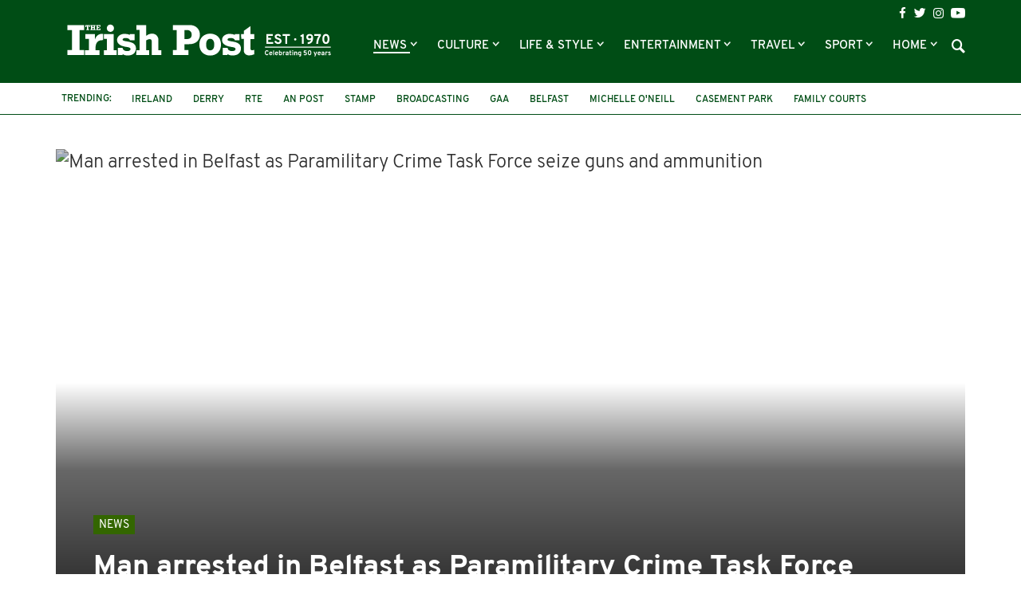

--- FILE ---
content_type: text/html; charset=UTF-8
request_url: https://www.irishpost.com/news/man-arrested-in-belfast-as-paramilitary-crime-task-force-seize-guns-and-ammunition-246728
body_size: 16478
content:
<!DOCTYPE html>
<html lang="en">
    <head>
        <meta charset="utf-8">
        <meta http-equiv="X-UA-Compatible" content="IE=edge">
        <meta name="viewport" content="width=device-width, initial-scale=1, minimum-scale=1, maximum-scale=5">
        <link rel="canonical" href="https://www.irishpost.com/news/man-arrested-in-belfast-as-paramilitary-crime-task-force-seize-guns-and-ammunition-246728" />
        <meta name="robots" content="index, follow">

        
        <title>Man arrested in Belfast as Paramilitary Crime Task Force seize guns and ammunition | The Irish Post</title>
        <meta name="description" content="A MAN has been arrested in east Belfast on suspicion of possessing a firearm in suspicious circum...">

        
        <link href="/css/app.css?id=de12750669863bb947bf" rel="stylesheet">
        <link rel="apple-touch-icon" href="https://www.irishpost.com/i/apple-touch-icon.png">
        <link rel="icon" sizes="192x192" href="https://www.irishpost.com/i/android-chrome-192x192.png">
        <link rel="shortcut icon" href="https://www.irishpost.com/favicon.ico?v=2">
        <meta name="author" content="Irish Post">
        <meta name="theme-color" content="#004d15">

        
                            <meta property="fb:pages" content="68969193451" />
        
        
        <script type="text/javascript">
    (function(i,s,o,g,r,a,m){i['GoogleAnalyticsObject']=r;i[r]=i[r]||function(){
        (i[r].q=i[r].q||[]).push(arguments)},i[r].l=1*new Date();a=s.createElement(o),
        m=s.getElementsByTagName(o)[0];a.async=1;a.src=g;m.parentNode.insertBefore(a,m)
    })(window,document,'script','//www.google-analytics.com/analytics.js','ga');
    ga('create', 'UA-28063683-1', 'auto');ga('require', 'displayfeatures');

                        ga('set', 'dimension1', 'Irish Post');
                    ga('set', 'dimension2', 'news');
                    ga('set', 'dimension3', 'arrest,belfast,guns,paramilitary-crime-task-force');
                    ga('set', 'dimension4', 'web');
                ga('send', 'pageview');
                        ga('send', 'event', 'publisherplus', 'article', '246728', {'nonInteraction': 1});
                    ga('send', 'event', 'publisherplus', 'author', 'Irish Post', {'nonInteraction': 1});
                    ga('send', 'event', 'publisherplus', 'Author By Date: Irish Post', '2023-02-02', {'nonInteraction': 1});
                    ga('send', 'event', 'publisherplus', 'category', 'news', {'nonInteraction': 1});
                    ga('send', 'event', 'publisherplus', 'tag', 'arrest', {'nonInteraction': 1});
                    ga('send', 'event', 'publisherplus', 'tag', 'belfast', {'nonInteraction': 1});
                    ga('send', 'event', 'publisherplus', 'tag', 'guns', {'nonInteraction': 1});
                    ga('send', 'event', 'publisherplus', 'tag', 'paramilitary-crime-task-force', {'nonInteraction': 1});
            </script>

        
        <script type="application/ld+json">
    {
        "@context": "http://schema.org",
        "@type": "NewsArticle",
        "author": "Irish Post",
        "headline":  "Man arrested in Belfast as Paramilitary Crime Task Force seize guns and ammunition" ,
        "url": "https://www.irishpost.com/news/man-arrested-in-belfast-as-paramilitary-crime-task-force-seize-guns-and-ammunition-246728",
        "mainEntityOfPage": {
            "@type": "WebPage",
            "@id": "https://www.irishpost.com/news/man-arrested-in-belfast-as-paramilitary-crime-task-force-seize-guns-and-ammunition-246728"
        },
        "dateCreated": "2023-02-02T10:30:10+00:00",
        "datePublished": "2023-02-02T10:30:10+00:00",
        "dateModified": "2023-02-02T09:55:46+00:00",
                    "thumbnailUrl": "https://img.resized.co/irishpostcouk/[base64]/screenshot-2023-02-02-at-09-53-35.png",
            "image": {
                "@type": "ImageObject",
                "url": "https://img.resized.co/irishpostcouk/[base64]/screenshot-2023-02-02-at-09-53-35.png",
                "width": 700,
                "height": 370
            },
                            "articleSection": "News",
                            "keywords": "News, Arrest, Belfast, Guns, Paramilitary Crime Task Force",
                                    "publisher" : {
            "@type" : "Organization",
            "name" : "The Irish Post",
            "logo": {
                "@type": "ImageObject",
                "url": "https://www.irishpost.com",
                "width": 200,
                "height": 60
            }
        }
    }
</script>    <meta property='og:title' content="Man arrested in Belfast as Paramilitary Crime Task Force seize guns and ammunition | The Irish Post">
<meta property='og:description' content="A MAN has been arrested in east Belfast on suspicion of possessing a firearm in suspicious circum...">

    <meta property='og:type' content="article">
<meta property='og:url' content="https://www.irishpost.com/news/man-arrested-in-belfast-as-paramilitary-crime-task-force-seize-guns-and-ammunition-246728">
<meta property='og:site_name' content="The Irish Post">
<meta property="og:locale" content="en_GB">

            <meta property='og:image' content="https://img.resized.co/irishpostcouk/[base64]/screenshot-2023-02-02-at-09-53-35.png">
        <meta property="og:image:width" content="647" />
    <meta property="og:image:height" content="340" />
<meta property="og:image:type" content="image/jpeg" />

<meta name="twitter:card" content="summary_large_image">
    <meta name="twitter:site" content="@theirishpost">
<meta name="twitter:url" content="https://www.irishpost.com/news/man-arrested-in-belfast-as-paramilitary-crime-task-force-seize-guns-and-ammunition-246728">
<meta name="twitter:title" content="Man arrested in Belfast as Paramilitary Crime Task Force seize guns and ammunition | The Irish Post">
<meta name="twitter:description" content="A MAN has been arrested in east Belfast on suspicion of possessing a firearm in suspicious circum...">

    <meta name="twitter:image" content="https://img.resized.co/irishpostcouk/[base64]/screenshot-2023-02-02-at-09-53-35.png">
        <script>
    var unruly = window.unruly || {};
    unruly.native = unruly.native || {};
    unruly.native.siteId =1117077;
</script>
<script src="//video.unrulymedia.com/native/native-loader.js"></script>
        
        <script async data-cfasync="false" src="https://cdn.snigelweb.com/adengine/irishpost.com/loader.js" type="text/javascript"></script>

        <meta name="powered-by" content="PublisherPlus (http://www.publisherplus.ie/)" />

                    <script src="//snigelweb-com.videoplayerhub.com/videoloader.js" async></script>
                <script src="https://www.irishpost.com/vendor/mail-forms/js/main.js?v=1768991827"></script>
        <link rel="stylesheet" href="https://www.irishpost.com/vendor/mail-forms/css/theme.css?v=1768991827">
    </head>
    <body>
        <div id="fb-root"></div>
<script>(function(d, s, id) {
  var js, fjs = d.getElementsByTagName(s)[0];
  if (d.getElementById(id)) return;
  js = d.createElement(s); js.id = id;
  js.src = 'https://connect.facebook.net/en_GB/sdk.js#xfbml=1&version=v2.11&appId=707906022591584';
  fjs.parentNode.insertBefore(js, fjs);
}(document, 'script', 'facebook-jssdk'));</script>                <div class="wrapper">
            <header id="header">
                <div class="top-header">
                    <div class="container">
    <h1 class="logo">
        <a href="https://www.irishpost.com?ref=logo">
            <img src="https://www.irishpost.com/i/logo-50years.svg?v=5" alt="The Irish Post">
        </a>
    </h1>
    <div class="header-holder">
        <div class="top-bar">
    <ul class="social-icons">
        <li><a href="https://www.facebook.com/TheIrishPost" class="icon-facebook analytics" rel="external" data-category="Social bar Link" data-label="Social bar Icon" data-value="Facebook" aria-label="Visit our Facebook page"></a></li>
        <li><a href="https://twitter.com/@theirishpost" class="icon-twitter analytics" rel="external" data-category="Social bar Link" data-label="Social bar Icon" data-value="Twitter" aria-label="Visit our Twitter page"></a></li>
        <li><a href="https://www.instagram.com/theirishpost/" class="icon-instagram analytics" rel="external" data-category="Social bar Link" data-label="Social bar Icon" data-value="Instagram" aria-label="Visit our Instagram page"></a></li>
        <li><a href="https://www.youtube.com/channel/UCA0b8FnGN5QpSA-edkOJoqQ" class="icon-youtube analytics" rel="external" data-category="Social bar Link" data-label="Social bar Icon" data-value="Youtube" aria-label="Visit our YouTube channel"></a></li>
    </ul>
</div>        <div class="bottom-bar">
    <div class="form-holder">
    <form id="search-form" class="search-form">
        <div class="input-wrap">
            <input id="search-term" type="text" class="form-control">
            <button type="submit" class="btn-search">Search</button>
         </div>
    </form>
</div>    <nav class="navbar navbar-default" aria-label="Main Navigation">
    <button type="button" class="navbar-toggle collapsed" data-toggle="collapse" data-target="#bs-example-navbar-collapse-1" aria-expanded="false" aria-label="Toggle navigation">
        <span class="icon-bar"></span>
        <span class="icon-bar"></span>
        <span class="icon-bar"></span>
    </button>
    <div class="collapse navbar-collapse" id="bs-example-navbar-collapse-1">
        <ul class="nav navbar-nav">
                            <li class=" dropdown   active" >
                    <a href="https://www.irishpost.com/news" title="News"  role="button" data-toggle="dropdown" class="disabled" >
                        News
                    </a>
                                            <span class="caret dropdown-toggle btn caret-travel" id="https://www.irishpost.com/news" data-toggle="dropdown"></span>
                        <ul class="dropdown-menu">
                                                            <li>
                                    <a href="https://www.irishpost.com/business" title="Business">Business</a>
                                </li>
                                                            <li>
                                    <a href="https://www.irishpost.com/ireland" title="News in Ireland">News in Ireland</a>
                                </li>
                                                            <li>
                                    <a href="https://www.irishpost.com/irish-in-britain" title="Irish in Britain">Irish in Britain</a>
                                </li>
                                                            <li>
                                    <a href="https://www.irishpost.com/america	" title="Irish in USA">Irish in USA</a>
                                </li>
                                                            <li>
                                    <a href="https://www.irishpost.com/canada" title="Irish in Canada">Irish in Canada</a>
                                </li>
                                                            <li>
                                    <a href="https://www.irishpost.com/australia	" title="Irish in Australia">Irish in Australia</a>
                                </li>
                                                            <li>
                                    <a href="https://www.irishpost.com/irish-abroad" title="Global">Global</a>
                                </li>
                                                    </ul>
                                    </li>
                            <li class=" dropdown   " >
                    <a href="https://www.irishpost.com/culture" title="Culture"  role="button" data-toggle="dropdown" class="disabled" >
                        Culture
                    </a>
                                            <span class="caret dropdown-toggle btn caret-travel" id="https://www.irishpost.com/culture" data-toggle="dropdown"></span>
                        <ul class="dropdown-menu">
                                                            <li>
                                    <a href="https://www.irishpost.com/history" title="Irish History">Irish History</a>
                                </li>
                                                            <li>
                                    <a href="https://www.irishpost.com/heritage" title="Heritage">Heritage</a>
                                </li>
                                                            <li>
                                    <a href="https://www.irishpost.com/genealogy" title="Genealogy">Genealogy</a>
                                </li>
                                                            <li>
                                    <a href="https://www.irishpost.com/community" title="Irish Community">Irish Community</a>
                                </li>
                                                            <li>
                                    <a href="https://www.irishpost.com/irish-language" title="Irish Language">Irish Language</a>
                                </li>
                                                            <li>
                                    <a href="https://www.irishpost.com/properties/property-for-sale" title="Property For Sale">Property For Sale</a>
                                </li>
                                                    </ul>
                                    </li>
                            <li class=" dropdown   " >
                    <a href="https://www.irishpost.com/life-style" title="Life &amp; Style"  role="button" data-toggle="dropdown" class="disabled" >
                        Life &amp; Style
                    </a>
                                            <span class="caret dropdown-toggle btn caret-travel" id="https://www.irishpost.com/life-style" data-toggle="dropdown"></span>
                        <ul class="dropdown-menu">
                                                            <li>
                                    <a href="https://www.irishpost.com/food-drink" title="Food &amp; Drink">Food &amp; Drink</a>
                                </li>
                                                            <li>
                                    <a href="https://www.irishpost.com/property" title="Property News">Property News</a>
                                </li>
                                                            <li>
                                    <a href="https://www.irishpost.com/shopping	" title="Shopping">Shopping</a>
                                </li>
                                                            <li>
                                    <a href="https://www.irishpost.com/jobs" title="Jobs">Jobs</a>
                                </li>
                                                            <li>
                                    <a href="https://www.irishpost.com/education" title="Education">Education</a>
                                </li>
                                                            <li>
                                    <a href="https://www.irishpost.com/moving" title="Move Abroad">Move Abroad</a>
                                </li>
                                                            <li>
                                    <a href="https://www.irishpost.com/properties/property-for-sale" title="Property For Sale">Property For Sale</a>
                                </li>
                                                    </ul>
                                    </li>
                            <li class=" dropdown   " >
                    <a href="https://www.irishpost.com/entertainment" title="Entertainment"  role="button" data-toggle="dropdown" class="disabled" >
                        Entertainment
                    </a>
                                            <span class="caret dropdown-toggle btn caret-travel" id="https://www.irishpost.com/entertainment" data-toggle="dropdown"></span>
                        <ul class="dropdown-menu">
                                                            <li>
                                    <a href="https://www.irishpost.com/video" title="Video">Video</a>
                                </li>
                                                            <li>
                                    <a href="https://www.irishpost.com/events" title="Events">Events</a>
                                </li>
                                                            <li>
                                    <a href="https://www.irishpost.com/jokes" title="Jokes &amp; Craic">Jokes &amp; Craic</a>
                                </li>
                                                            <li>
                                    <a href="https://www.irishpost.com/irish-dancing	" title="Irish Dancing">Irish Dancing</a>
                                </li>
                                                            <li>
                                    <a href="https://www.irishpost.com/books" title="Books">Books</a>
                                </li>
                                                            <li>
                                    <a href="https://www.irishpost.com/festivals" title="Festivals &amp; Gigs">Festivals &amp; Gigs</a>
                                </li>
                                                            <li>
                                    <a href="https://www.irishpost.com/animals" title="Animals">Animals</a>
                                </li>
                                                            <li>
                                    <a href="https://www.irishpost.com/viral" title="Viral">Viral</a>
                                </li>
                                                    </ul>
                                    </li>
                            <li class=" dropdown   " >
                    <a href="https://www.irishpost.com/travel" title="Travel"  role="button" data-toggle="dropdown" class="disabled" >
                        Travel
                    </a>
                                            <span class="caret dropdown-toggle btn caret-travel" id="https://www.irishpost.com/travel" data-toggle="dropdown"></span>
                        <ul class="dropdown-menu">
                                                            <li>
                                    <a href="https://www.irishpost.com/ireland-travel	" title="Travel Ireland">Travel Ireland</a>
                                </li>
                                                            <li>
                                    <a href="https://www.irishpost.com/air-travel	" title="Air Travel">Air Travel</a>
                                </li>
                                                            <li>
                                    <a href="https://www.irishpost.com/attractions" title="Attractions">Attractions</a>
                                </li>
                                                    </ul>
                                    </li>
                            <li class=" dropdown   " >
                    <a href="https://www.irishpost.com/sport" title="Sport"  role="button" data-toggle="dropdown" class="disabled" >
                        Sport
                    </a>
                                            <span class="caret dropdown-toggle btn caret-travel" id="https://www.irishpost.com/sport" data-toggle="dropdown"></span>
                        <ul class="dropdown-menu">
                                                            <li>
                                    <a href="https://www.irishpost.com/football" title="Football">Football</a>
                                </li>
                                                            <li>
                                    <a href="https://www.irishpost.com/gaa" title="GAA">GAA</a>
                                </li>
                                                            <li>
                                    <a href="https://www.irishpost.com/rugby" title="Rugby">Rugby</a>
                                </li>
                                                            <li>
                                    <a href="https://www.irishpost.com/racing" title="Racing">Racing</a>
                                </li>
                                                            <li>
                                    <a href="https://www.irishpost.com/boxing" title="Boxing">Boxing</a>
                                </li>
                                                            <li>
                                    <a href="https://www.irishpost.com/sport-2" title="Other Sports">Other Sports</a>
                                </li>
                                                    </ul>
                                    </li>
                            <li class=" dropdown hidden-xs  " >
                    <a href="https://www.irishpost.com" title="Home"  role="button" data-toggle="dropdown" class="disabled" >
                        Home
                    </a>
                                            <span class="caret dropdown-toggle btn caret-travel" id="https://www.irishpost.com" data-toggle="dropdown"></span>
                        <ul class="dropdown-menu">
                                                            <li>
                                    <a href="https://www.irishpost.com/comment" title="Opinion">Opinion</a>
                                </li>
                                                            <li>
                                    <a href="https://www.irishpost.com/about" title="About Us">About Us</a>
                                </li>
                                                            <li>
                                    <a href="https://www.irishpost.com/contact-us" title="Contact Us">Contact Us</a>
                                </li>
                                                            <li>
                                    <a href="https://www.irishpost.com/media-pack" title="Advertising">Advertising</a>
                                </li>
                                                            <li>
                                    <a href="http://theirishpostawards.com" title="Irish Post Awards">Irish Post Awards</a>
                                </li>
                                                            <li>
                                    <a href="https://www.irishpost.com/privacy-policy" title="Privacy Policy">Privacy Policy</a>
                                </li>
                                                            <li>
                                    <a href="https://www.irishpost.com/contribute" title="Contributors">Contributors</a>
                                </li>
                                                    </ul>
                                    </li>
                        <div class="more-menu">
                <div class="line">
                    <span>More</span>
                </div>
                <ul class="nav">
                                            <li>
                            <a href="https://www.irishpost.com/comment" title="Opinion">Opinion</a>
                        </li>
                                            <li>
                            <a href="https://www.irishpost.com/about" title="About Us">About Us</a>
                        </li>
                                            <li>
                            <a href="https://www.irishpost.com/contact-us" title="Contact Us">Contact Us</a>
                        </li>
                                            <li>
                            <a href="https://www.irishpost.com/media-pack" title="Advertising">Advertising</a>
                        </li>
                                            <li>
                            <a href="http://theirishpostawards.com" title="Irish Post Awards">Irish Post Awards</a>
                        </li>
                                            <li>
                            <a href="https://www.irishpost.com/privacy-policy" title="Privacy Policy">Privacy Policy</a>
                        </li>
                                            <li>
                            <a href="https://www.irishpost.com/contribute" title="Contributors">Contributors</a>
                        </li>
                                    </ul>
            </div>
        </ul>
    </div>
</nav>    <a class="icon-search"></a>
</div>    </div>
</div>                </div>
                <div class="bottom-header">
                    <div class="container trending-box">
	<strong class="title">Trending:</strong>
	<ul class="info-list">
	    	        <li><a href="https://www.irishpost.com/ireland" title="Ireland">Ireland</a></li>
	    	        <li><a href="https://www.irishpost.com/derry" title="Derry">Derry</a></li>
	    	        <li><a href="https://www.irishpost.com/rte" title="RTE">RTE</a></li>
	    	        <li><a href="https://www.irishpost.com/an-post" title="An Post">An Post</a></li>
	    	        <li><a href="https://www.irishpost.com/stamp" title="stamp">stamp</a></li>
	    	        <li><a href="https://www.irishpost.com/broadcasting" title="Broadcasting">Broadcasting</a></li>
	    	        <li><a href="https://www.irishpost.com/gaa" title="GAA">GAA</a></li>
	    	        <li><a href="https://www.irishpost.com/belfast" title="Belfast">Belfast</a></li>
	    	        <li><a href="https://www.irishpost.com/michelle-oneill" title="michelle o&#039;neill">michelle o'neill</a></li>
	    	        <li><a href="https://www.irishpost.com/casement-park" title="Casement Park">Casement Park</a></li>
	    	        <li><a href="https://www.irishpost.com/family-courts" title="Family Courts">Family Courts</a></li>
	    	        <li><a href="https://www.irishpost.com/child-maintenance-calculator" title="child maintenance calculator">child maintenance calculator</a></li>
	    	</ul>
</div>                </div>
            </header>
        </div>
                <main id="main-wrapper">
            <section class="add-block leaderboard-top container">
                
            </section>

                <div class="main-holder">
        <div class="posts-block">
            <section class="visual-block">
    <div class="container">
        <div class="img-hold ">
            <figure>
                <picture>
                    <source srcset="https://img.resized.co/irishpostcouk/[base64]/screenshot-2023-02-02-at-09-53-35.png" media="(min-width: 1200px)">
                    <source srcset="https://img.resized.co/irishpostcouk/[base64]/screenshot-2023-02-02-at-09-53-35.png" media="(min-width: 992px)">
                    <source srcset="https://img.resized.co/irishpostcouk/[base64]/screenshot-2023-02-02-at-09-53-35.png" media="(min-width: 769px)">
                    <source srcset="https://img.resized.co/irishpostcouk/[base64]/screenshot-2023-02-02-at-09-53-35.png" media="(max-width: 768px)">
                    <img class="aligncenter" src="https://www.irishpost.com/i/no-image.png" srcset="https://img.resized.co/irishpostcouk/[base64]/screenshot-2023-02-02-at-09-53-35.png" alt="Man arrested in Belfast as Paramilitary Crime Task Force seize guns and ammunition" title="Man arrested in Belfast as Paramilitary Crime Task Force seize guns and ammunition" />
                </picture>
                <span class="overlay"></span>
                            </figure>
            <div class="caption">
                <div class="caption-text ">
                    <a href="https://www.irishpost.com/news"><span class="image-title news">News</span></a>
                    <h1>Man arrested in Belfast as Paramilitary Crime Task Force seize guns and ammunition</h1>
                </div>
            </div>
        </div>
         
            <div class="caption-featured">
                Items seized by the PSNI&#039;s Paramilitary Crime Task Force 
            </div>
                    </div>
</section>            <section class="content-frame">
    <div class="container">
        <div class="row">
                             <div class="social-grid container">
                    <div class="profile-holder">
    <div class="image-frame">
        <div class="image-holder">
            <a href="javascript:void(0)"><img src="https://www.irishpost.com/i/avatar.png" alt="Irish Post"></a>
        </div>
    </div>
    <h2><a href="javascript:void(0)">BY: <strong>Irish Post</strong> <br>February 02, 2023</a></h2>
</div>                    <div class="social-share-box">
        <div class="socials">
        <span class="title-share hidden-xs">Share this article:</span>
        <ul class="social-networks ">
                            <li >
                    <a href="https://www.facebook.com/sharer/sharer.php?app_id=211701279631214&amp;u=https%3A%2F%2Fwww.irishpost.com%2Fnews%2Fman-arrested-in-belfast-as-paramilitary-crime-task-force-seize-guns-and-ammunition-246728%3Futm_source%3Dfacebook%26utm_campaign%3Darticle%26utm_medium%3Dweb&amp;redirect_uri=https%3A%2F%2Fwww.irishpost.com%2Fnews%2Fman-arrested-in-belfast-as-paramilitary-crime-task-force-seize-guns-and-ammunition-246728%3Futm_source%3Dfacebook%26utm_campaign%3Darticle%26utm_medium%3Dweb" rel="external" class="analytics" data-category="[Sharing] Article" data-label="facebook" data-value="https://www.facebook.com/sharer/sharer.php?app_id=211701279631214&amp;u=https%3A%2F%2Fwww.irishpost.com%2Fnews%2Fman-arrested-in-belfast-as-paramilitary-crime-task-force-seize-guns-and-ammunition-246728%3Futm_source%3Dfacebook%26utm_campaign%3Darticle%26utm_medium%3Dweb&amp;redirect_uri=https%3A%2F%2Fwww.irishpost.com%2Fnews%2Fman-arrested-in-belfast-as-paramilitary-crime-task-force-seize-guns-and-ammunition-246728%3Futm_source%3Dfacebook%26utm_campaign%3Darticle%26utm_medium%3Dweb"><span class="icon icon-facebook"></span></a>
                </li>
                            <li >
                    <a href="https://twitter.com/intent/tweet?via=theirishpost&amp;text=Man+arrested+in+Belfast+as+Paramilitary+Crime+Task+Force+seize+guns+and+ammunition&amp;url=https%3A%2F%2Fwww.irishpost.com%2Fnews%2Fman-arrested-in-belfast-as-paramilitary-crime-task-force-seize-guns-and-ammunition-246728%3Futm_source%3Dtwitter%26utm_campaign%3Darticle%26utm_medium%3Dweb" rel="external" class="analytics" data-category="[Sharing] Article" data-label="twitter" data-value="https://twitter.com/intent/tweet?via=theirishpost&amp;text=Man+arrested+in+Belfast+as+Paramilitary+Crime+Task+Force+seize+guns+and+ammunition&amp;url=https%3A%2F%2Fwww.irishpost.com%2Fnews%2Fman-arrested-in-belfast-as-paramilitary-crime-task-force-seize-guns-and-ammunition-246728%3Futm_source%3Dtwitter%26utm_campaign%3Darticle%26utm_medium%3Dweb"><span class="icon icon-twitter"></span></a>
                </li>
                            <li >
                    <a href="/cdn-cgi/l/email-protection#[base64]" rel="external" class="analytics" data-category="[Sharing] Article" data-label="email" data-value="mailto:?subject=Man arrested in Belfast as Paramilitary Crime Task Force seize guns and ammunition&amp;body=I saw this article on The Irish Post that I thought you might like: https://www.irishpost.com/news/man-arrested-in-belfast-as-paramilitary-crime-task-force-seize-guns-and-ammunition-246728?utm_source=email&amp;utm_campaign=article&amp;utm_medium=web"><span class="icon icon-email"></span></a>
                </li>
                            <li  class="visible-xs" >
                    <a href="whatsapp://send?text=Man%20arrested%20in%20Belfast%20as%20Paramilitary%20Crime%20Task%20Force%20seize%20guns%20and%20ammunition%20-%20https%3A%2F%2Fwww.irishpost.com%2Fnews%2Fman-arrested-in-belfast-as-paramilitary-crime-task-force-seize-guns-and-ammunition-246728%3Futm_source%3Dwhatsapp%26utm_campaign%3Darticle%26utm_medium%3Dweb" rel="external" class="analytics" data-category="[Sharing] Article" data-label="whatsapp" data-value="whatsapp://send?text=Man%20arrested%20in%20Belfast%20as%20Paramilitary%20Crime%20Task%20Force%20seize%20guns%20and%20ammunition%20-%20https%3A%2F%2Fwww.irishpost.com%2Fnews%2Fman-arrested-in-belfast-as-paramilitary-crime-task-force-seize-guns-and-ammunition-246728%3Futm_source%3Dwhatsapp%26utm_campaign%3Darticle%26utm_medium%3Dweb"><span class="icon icon-whatsapp"></span></a>
                </li>
                    </ul>
    </div>
    
</div>                </div>
                       
            
            <div class="col-md-8">
                <div class="text-frame" id="article-body">
                    <p><strong>A MAN has been arrested in east Belfast on suspicion of possessing a firearm in suspicious circumstances.</strong></p>
<p>Officers from the Paramilitary Crime Task Force (PCTF) arrested the following a search in east Belfast yesterday evening, Wednesday, February 1.</p>
<p>PSNI Detective Chief Inspector Kelly said: "The arrest comes after a search in the Kilmakee Park area of east Belfast.</p>
<p>“A number of items were seized for further examination, including a shotgun, a handgun and a quantity of ammunition.</p>
<p>"The man was arrested on suspicion of possessing a firearm in suspicious circumstances and remains in police custody at this time.”</p>
<p><div class="caption"><img class="size-full wp-image-246729" src="https://media.irishpost.co.uk/uploads/2023/02/02095148/0102232.jpeg" alt="" width="1024" height="576" /> Items seized by the PSNI's Paramilitary Crime Task Force</div></p>
<p>He added: “We will continue to work with communities and partners to disrupt those involved in criminal activity and reduce the harm they cause to our society.</p>
<p>“I would appeal to anyone with information or concerns about illegal activity, or anyone with any information that can assist our investigations, to call police on 101, or submit a report online using our non-emergency reporting form via www.psni.police.uk/makeareport/.</p>
<p>“You can also contact Crimestoppers anonymously on 0800 555 111 or online at www.crimestoppers-uk.org/.”</p>

                    <div class="article-footer">
                        <div class="tag-block">
        <p>
            <span class="title-tag">See More:</span>
                            <span class="tag"><a href="https://www.irishpost.com/arrest">Arrest,</a></span>
                            <span class="tag"><a href="https://www.irishpost.com/belfast">Belfast,</a></span>
                            <span class="tag"><a href="https://www.irishpost.com/guns">Guns,</a></span>
                            <span class="tag"><a href="https://www.irishpost.com/paramilitary-crime-task-force">Paramilitary Crime Task Force</a></span>
                    </p>
    </div>
                        <div class="share-block">
                            <div class="social-share-footer footer-share">
    <div class="socials">
        <span class="title-share">Share this article:</span>
        <ul class="social-networks ">
                            <li >
                    <a href="https://www.facebook.com/sharer/sharer.php?app_id=211701279631214&amp;u=https%3A%2F%2Fwww.irishpost.com%2Fnews%2Fman-arrested-in-belfast-as-paramilitary-crime-task-force-seize-guns-and-ammunition-246728%3Futm_source%3Dfacebook%26utm_campaign%3Darticle%26utm_medium%3Dweb&amp;redirect_uri=https%3A%2F%2Fwww.irishpost.com%2Fnews%2Fman-arrested-in-belfast-as-paramilitary-crime-task-force-seize-guns-and-ammunition-246728%3Futm_source%3Dfacebook%26utm_campaign%3Darticle%26utm_medium%3Dweb" rel="external" class="analytics" data-category="[Sharing] Article" data-label="facebook" data-value="https://www.facebook.com/sharer/sharer.php?app_id=211701279631214&amp;u=https%3A%2F%2Fwww.irishpost.com%2Fnews%2Fman-arrested-in-belfast-as-paramilitary-crime-task-force-seize-guns-and-ammunition-246728%3Futm_source%3Dfacebook%26utm_campaign%3Darticle%26utm_medium%3Dweb&amp;redirect_uri=https%3A%2F%2Fwww.irishpost.com%2Fnews%2Fman-arrested-in-belfast-as-paramilitary-crime-task-force-seize-guns-and-ammunition-246728%3Futm_source%3Dfacebook%26utm_campaign%3Darticle%26utm_medium%3Dweb"><span class="icon icon-facebook"></span></a>
                </li>
                            <li >
                    <a href="https://twitter.com/intent/tweet?via=theirishpost&amp;text=Man+arrested+in+Belfast+as+Paramilitary+Crime+Task+Force+seize+guns+and+ammunition&amp;url=https%3A%2F%2Fwww.irishpost.com%2Fnews%2Fman-arrested-in-belfast-as-paramilitary-crime-task-force-seize-guns-and-ammunition-246728%3Futm_source%3Dtwitter%26utm_campaign%3Darticle%26utm_medium%3Dweb" rel="external" class="analytics" data-category="[Sharing] Article" data-label="twitter" data-value="https://twitter.com/intent/tweet?via=theirishpost&amp;text=Man+arrested+in+Belfast+as+Paramilitary+Crime+Task+Force+seize+guns+and+ammunition&amp;url=https%3A%2F%2Fwww.irishpost.com%2Fnews%2Fman-arrested-in-belfast-as-paramilitary-crime-task-force-seize-guns-and-ammunition-246728%3Futm_source%3Dtwitter%26utm_campaign%3Darticle%26utm_medium%3Dweb"><span class="icon icon-twitter"></span></a>
                </li>
                            <li >
                    <a href="/cdn-cgi/l/email-protection#[base64]" rel="external" class="analytics" data-category="[Sharing] Article" data-label="email" data-value="mailto:?subject=Man arrested in Belfast as Paramilitary Crime Task Force seize guns and ammunition&amp;body=I saw this article on The Irish Post that I thought you might like: https://www.irishpost.com/news/man-arrested-in-belfast-as-paramilitary-crime-task-force-seize-guns-and-ammunition-246728?utm_source=email&amp;utm_campaign=article&amp;utm_medium=web"><span class="icon icon-email"></span></a>
                </li>
                            <li  class="visible-xs" >
                    <a href="whatsapp://send?text=Man%20arrested%20in%20Belfast%20as%20Paramilitary%20Crime%20Task%20Force%20seize%20guns%20and%20ammunition%20-%20https%3A%2F%2Fwww.irishpost.com%2Fnews%2Fman-arrested-in-belfast-as-paramilitary-crime-task-force-seize-guns-and-ammunition-246728%3Futm_source%3Dwhatsapp%26utm_campaign%3Darticle%26utm_medium%3Dweb" rel="external" class="analytics" data-category="[Sharing] Article" data-label="whatsapp" data-value="whatsapp://send?text=Man%20arrested%20in%20Belfast%20as%20Paramilitary%20Crime%20Task%20Force%20seize%20guns%20and%20ammunition%20-%20https%3A%2F%2Fwww.irishpost.com%2Fnews%2Fman-arrested-in-belfast-as-paramilitary-crime-task-force-seize-guns-and-ammunition-246728%3Futm_source%3Dwhatsapp%26utm_campaign%3Darticle%26utm_medium%3Dweb"><span class="icon icon-whatsapp"></span></a>
                </li>
                    </ul>
    </div>
</div>                        </div>
                        
                        <div class="article subscribe">
    <div class="subscribe-form">
        <div class="">
            <form id="subscribeForm" action="#">
                <label for="email">Join our community for the latest news:</label>
                <div class="form-group">
                    <input id="email" type="email" class="form-control" placeholder="Email Address" required>
                    <button type="submit" class="btn btn-info text-capitalize">Subscribe</button>
                </div>
            </form>
            <div class="mailing-list-message hidden"></div>
            <div class="loading hidden">
                <h2>One moment please...</h2>
                <img src="https://www.irishpost.com/i/loading.gif" alt="Loading..." />
            </div>
        </div>
    </div>
</div>                    </div>

                </div>
            </div>
                            <div id="trending-section-sidebar" class="col-md-4 col-sm-5 visible-md visible-lg">
                    
                    <strong class="title-trending "><span>TRENDING</span></strong>
<ul class="watching-list">
        <li>
        <a href="https://www.irishpost.com/sport/work-set-to-begin-on-redevelopment-of-casement-park-gaa-grounds-in-belfast-303480">
            <div class="img-frame">
                <figure>
                    <picture>
                        <source srcset="https://img.resized.co/irishpostcouk/[base64]/casemen-march-2-n.jpeg" media="(min-width: 1200px)">
                        <source srcset="https://img.resized.co/irishpostcouk/[base64]/casemen-march-2-n.jpeg" media="(min-width: 769px)">
                        <source srcset="https://img.resized.co/irishpostcouk/[base64]/casemen-march-2-n.jpeg" media="(max-width: 768px)">
                        <img class="aligncenter lazyload" src="https://www.irishpost.com/i/no-image.png" srcset="https://img.resized.co/irishpostcouk/[base64]/casemen-march-2-n.jpeg" alt="Work set to begin on redevelopment of Casement Park GAA grounds in Belfast" title="Work set to begin on redevelopment of Casement Park GAA grounds in Belfast" />
                    </picture>
                </figure>
            </div>
        </a>
        <div class="text-frame">
            <div class="special-sidebar  visible-xs">
                <span class="sub-title visible-xs">19 hours ago</span>
                <a href="https://www.irishpost.com/sport">
                    <strong class="title sport">Sport</strong>
                </a>
            </div>
            <a href="https://www.irishpost.com/sport/work-set-to-begin-on-redevelopment-of-casement-park-gaa-grounds-in-belfast-303480">
                <h2>Work set to begin on redevelopment of Casement Park GAA grounds in Belfast</h2>
            </a>
            <p class="visible-xs special-p">
                <a href="https://www.irishpost.com/author/fiona-audley">By: <strong>Fiona Audley</strong></a>
            </p>
        </div>
    </li>
        <li>
        <a href="https://www.irishpost.com/business/network-ireland-confirms-karen-ronan-as-new-president-303470">
            <div class="img-frame">
                <figure>
                    <picture>
                        <source srcset="https://img.resized.co/irishpostcouk/[base64]/screenshot-2026-01-20-at-14-33-35.png" media="(min-width: 1200px)">
                        <source srcset="https://img.resized.co/irishpostcouk/[base64]/screenshot-2026-01-20-at-14-33-35.png" media="(min-width: 769px)">
                        <source srcset="https://img.resized.co/irishpostcouk/[base64]/screenshot-2026-01-20-at-14-33-35.png" media="(max-width: 768px)">
                        <img class="aligncenter lazyload" src="https://www.irishpost.com/i/no-image.png" srcset="https://img.resized.co/irishpostcouk/[base64]/screenshot-2026-01-20-at-14-33-35.png" alt="Network Ireland confirms Karen Ronan as new president" title="Network Ireland confirms Karen Ronan as new president" />
                    </picture>
                </figure>
            </div>
        </a>
        <div class="text-frame">
            <div class="special-sidebar  visible-xs">
                <span class="sub-title visible-xs">18 hours ago</span>
                <a href="https://www.irishpost.com/business">
                    <strong class="title business">Business</strong>
                </a>
            </div>
            <a href="https://www.irishpost.com/business/network-ireland-confirms-karen-ronan-as-new-president-303470">
                <h2>Network Ireland confirms Karen Ronan as new president</h2>
            </a>
            <p class="visible-xs special-p">
                <a href="https://www.irishpost.com/author/fiona-audley">By: <strong>Fiona Audley</strong></a>
            </p>
        </div>
    </li>
        <li>
        <a href="https://www.irishpost.com/news/new-stamp-marks-100-years-of-broadcasting-in-ireland-303464">
            <div class="img-frame">
                <figure>
                    <picture>
                        <source srcset="https://img.resized.co/irishpostcouk/[base64]/20260114-an-post-45-1920x1252-1.jpg" media="(min-width: 1200px)">
                        <source srcset="https://img.resized.co/irishpostcouk/[base64]/20260114-an-post-45-1920x1252-1.jpg" media="(min-width: 769px)">
                        <source srcset="https://img.resized.co/irishpostcouk/[base64]/20260114-an-post-45-1920x1252-1.jpg" media="(max-width: 768px)">
                        <img class="aligncenter lazyload" src="https://www.irishpost.com/i/no-image.png" srcset="https://img.resized.co/irishpostcouk/[base64]/20260114-an-post-45-1920x1252-1.jpg" alt="New stamp marks 100 years of broadcasting in Ireland" title="New stamp marks 100 years of broadcasting in Ireland" />
                    </picture>
                </figure>
            </div>
        </a>
        <div class="text-frame">
            <div class="special-sidebar  visible-xs">
                <span class="sub-title visible-xs">17 hours ago</span>
                <a href="https://www.irishpost.com/news">
                    <strong class="title news">News</strong>
                </a>
            </div>
            <a href="https://www.irishpost.com/news/new-stamp-marks-100-years-of-broadcasting-in-ireland-303464">
                <h2>New stamp marks 100 years of broadcasting in Ireland</h2>
            </a>
            <p class="visible-xs special-p">
                <a href="https://www.irishpost.com/author/fiona-audley">By: <strong>Fiona Audley</strong></a>
            </p>
        </div>
    </li>
        <li>
        <a href="https://www.irishpost.com/travel/dublin-airport-welcomed-record-number-of-passengers-in-busiest-year-ever-303461">
            <div class="img-frame">
                <figure>
                    <picture>
                        <source srcset="https://img.resized.co/irishpostcouk/[base64]/178dublin-airport-scare-907344832.jpeg" media="(min-width: 1200px)">
                        <source srcset="https://img.resized.co/irishpostcouk/[base64]/178dublin-airport-scare-907344832.jpeg" media="(min-width: 769px)">
                        <source srcset="https://img.resized.co/irishpostcouk/[base64]/178dublin-airport-scare-907344832.jpeg" media="(max-width: 768px)">
                        <img class="aligncenter lazyload" src="https://www.irishpost.com/i/no-image.png" srcset="https://img.resized.co/irishpostcouk/[base64]/178dublin-airport-scare-907344832.jpeg" alt="Dublin Airport welcomed record number of passengers in ‘busiest year ever’" title="Dublin Airport welcomed record number of passengers in ‘busiest year ever’" />
                    </picture>
                </figure>
            </div>
        </a>
        <div class="text-frame">
            <div class="special-sidebar  visible-xs">
                <span class="sub-title visible-xs">20 hours ago</span>
                <a href="https://www.irishpost.com/travel">
                    <strong class="title travel">Travel</strong>
                </a>
            </div>
            <a href="https://www.irishpost.com/travel/dublin-airport-welcomed-record-number-of-passengers-in-busiest-year-ever-303461">
                <h2>Dublin Airport welcomed record number of passengers in ‘busiest year ever’</h2>
            </a>
            <p class="visible-xs special-p">
                <a href="https://www.irishpost.com/author/fiona-audley">By: <strong>Fiona Audley</strong></a>
            </p>
        </div>
    </li>
        <li>
        <a href="https://www.irishpost.com/business/record-year-for-freight-volumes-on-stena-lines-belfast-routes-303457">
            <div class="img-frame">
                <figure>
                    <picture>
                        <source srcset="https://img.resized.co/irishpostcouk/[base64]/ad00a6c56497b738-800x800ar.jpg" media="(min-width: 1200px)">
                        <source srcset="https://img.resized.co/irishpostcouk/[base64]/ad00a6c56497b738-800x800ar.jpg" media="(min-width: 769px)">
                        <source srcset="https://img.resized.co/irishpostcouk/[base64]/ad00a6c56497b738-800x800ar.jpg" media="(max-width: 768px)">
                        <img class="aligncenter lazyload" src="https://www.irishpost.com/i/no-image.png" srcset="https://img.resized.co/irishpostcouk/[base64]/ad00a6c56497b738-800x800ar.jpg" alt="Record year for freight volumes on Stena Line’s Belfast routes" title="Record year for freight volumes on Stena Line’s Belfast routes" />
                    </picture>
                </figure>
            </div>
        </a>
        <div class="text-frame">
            <div class="special-sidebar  visible-xs">
                <span class="sub-title visible-xs">21 hours ago</span>
                <a href="https://www.irishpost.com/business">
                    <strong class="title business">Business</strong>
                </a>
            </div>
            <a href="https://www.irishpost.com/business/record-year-for-freight-volumes-on-stena-lines-belfast-routes-303457">
                <h2>Record year for freight volumes on Stena Line’s Belfast routes</h2>
            </a>
            <p class="visible-xs special-p">
                <a href="https://www.irishpost.com/author/fiona-audley">By: <strong>Fiona Audley</strong></a>
            </p>
        </div>
    </li>
        <li>
        <a href="https://www.irishpost.com/news/new-child-maintenance-calculator-will-help-parents-make-arrangements-outside-of-court-303453">
            <div class="img-frame">
                <figure>
                    <picture>
                        <source srcset="https://img.resized.co/irishpostcouk/[base64]/6-file-photo-jim-o-callaghan-90741159.jpeg" media="(min-width: 1200px)">
                        <source srcset="https://img.resized.co/irishpostcouk/[base64]/6-file-photo-jim-o-callaghan-90741159.jpeg" media="(min-width: 769px)">
                        <source srcset="https://img.resized.co/irishpostcouk/[base64]/6-file-photo-jim-o-callaghan-90741159.jpeg" media="(max-width: 768px)">
                        <img class="aligncenter lazyload" src="https://www.irishpost.com/i/no-image.png" srcset="https://img.resized.co/irishpostcouk/[base64]/6-file-photo-jim-o-callaghan-90741159.jpeg" alt="New child maintenance calculator will help parents make arrangements outside of court" title="New child maintenance calculator will help parents make arrangements outside of court" />
                    </picture>
                </figure>
            </div>
        </a>
        <div class="text-frame">
            <div class="special-sidebar  visible-xs">
                <span class="sub-title visible-xs">22 hours ago</span>
                <a href="https://www.irishpost.com/news">
                    <strong class="title news">News</strong>
                </a>
            </div>
            <a href="https://www.irishpost.com/news/new-child-maintenance-calculator-will-help-parents-make-arrangements-outside-of-court-303453">
                <h2>New child maintenance calculator will help parents make arrangements outside of court</h2>
            </a>
            <p class="visible-xs special-p">
                <a href="https://www.irishpost.com/author/fiona-audley">By: <strong>Fiona Audley</strong></a>
            </p>
        </div>
    </li>
        <li>
        <a href="https://www.irishpost.com/entertainment/coronation-street-legend-beverly-callard-joins-fair-city-303447">
            <div class="img-frame">
                <figure>
                    <picture>
                        <source srcset="https://img.resized.co/irishpostcouk/[base64]/b1b7aec3-51ab-3aa2-c687-483fda5fa592.jpg" media="(min-width: 1200px)">
                        <source srcset="https://img.resized.co/irishpostcouk/[base64]/b1b7aec3-51ab-3aa2-c687-483fda5fa592.jpg" media="(min-width: 769px)">
                        <source srcset="https://img.resized.co/irishpostcouk/[base64]/b1b7aec3-51ab-3aa2-c687-483fda5fa592.jpg" media="(max-width: 768px)">
                        <img class="aligncenter lazyload" src="https://www.irishpost.com/i/no-image.png" srcset="https://img.resized.co/irishpostcouk/[base64]/b1b7aec3-51ab-3aa2-c687-483fda5fa592.jpg" alt="Coronation Street legend Beverley Callard joins Fair City" title="Coronation Street legend Beverley Callard joins Fair City" />
                    </picture>
                </figure>
            </div>
        </a>
        <div class="text-frame">
            <div class="special-sidebar  visible-xs">
                <span class="sub-title visible-xs">22 hours ago</span>
                <a href="https://www.irishpost.com/entertainment">
                    <strong class="title entertainment">Entertainment</strong>
                </a>
            </div>
            <a href="https://www.irishpost.com/entertainment/coronation-street-legend-beverly-callard-joins-fair-city-303447">
                <h2>Coronation Street legend Beverley Callard joins Fair City</h2>
            </a>
            <p class="visible-xs special-p">
                <a href="https://www.irishpost.com/author/fiona-audley">By: <strong>Fiona Audley</strong></a>
            </p>
        </div>
    </li>
        <li>
        <a href="https://www.irishpost.com/entertainment/powerful-performances-make-for-gripping-viewing-in-play-about-broken-brothers-303426">
            <div class="img-frame">
                <figure>
                    <picture>
                        <source srcset="https://img.resized.co/irishpostcouk/[base64]/fred-woodley-evans-phillip-and-chris-walley-treat-credit-charlie-flint-2.jpg" media="(min-width: 1200px)">
                        <source srcset="https://img.resized.co/irishpostcouk/[base64]/fred-woodley-evans-phillip-and-chris-walley-treat-credit-charlie-flint-2.jpg" media="(min-width: 769px)">
                        <source srcset="https://img.resized.co/irishpostcouk/[base64]/fred-woodley-evans-phillip-and-chris-walley-treat-credit-charlie-flint-2.jpg" media="(max-width: 768px)">
                        <img class="aligncenter lazyload" src="https://www.irishpost.com/i/no-image.png" srcset="https://img.resized.co/irishpostcouk/[base64]/fred-woodley-evans-phillip-and-chris-walley-treat-credit-charlie-flint-2.jpg" alt="Powerful performances make for gripping viewing in play about broken brothers" title="Powerful performances make for gripping viewing in play about broken brothers" />
                    </picture>
                </figure>
            </div>
        </a>
        <div class="text-frame">
            <div class="special-sidebar  visible-xs">
                <span class="sub-title visible-xs">23 hours ago</span>
                <a href="https://www.irishpost.com/entertainment">
                    <strong class="title entertainment">Entertainment</strong>
                </a>
            </div>
            <a href="https://www.irishpost.com/entertainment/powerful-performances-make-for-gripping-viewing-in-play-about-broken-brothers-303426">
                <h2>Powerful performances make for gripping viewing in play about broken brothers</h2>
            </a>
            <p class="visible-xs special-p">
                <a href="https://www.irishpost.com/author/fiona-audley">By: <strong>Fiona Audley</strong></a>
            </p>
        </div>
    </li>
        <li>
        <a href="https://www.irishpost.com/entertainment/the-irish-house-party-hits-the-road-in-its-first-major-british-tour-303413">
            <div class="img-frame">
                <figure>
                    <picture>
                        <source srcset="https://img.resized.co/irishpostcouk/[base64]/unknown-3.jpeg" media="(min-width: 1200px)">
                        <source srcset="https://img.resized.co/irishpostcouk/[base64]/unknown-3.jpeg" media="(min-width: 769px)">
                        <source srcset="https://img.resized.co/irishpostcouk/[base64]/unknown-3.jpeg" media="(max-width: 768px)">
                        <img class="aligncenter lazyload" src="https://www.irishpost.com/i/no-image.png" srcset="https://img.resized.co/irishpostcouk/[base64]/unknown-3.jpeg" alt="The Irish House Party hits the road in its first major British tour" title="The Irish House Party hits the road in its first major British tour" />
                    </picture>
                </figure>
            </div>
        </a>
        <div class="text-frame">
            <div class="special-sidebar  visible-xs">
                <span class="sub-title visible-xs">22 hours ago</span>
                <a href="https://www.irishpost.com/entertainment">
                    <strong class="title entertainment">Entertainment</strong>
                </a>
            </div>
            <a href="https://www.irishpost.com/entertainment/the-irish-house-party-hits-the-road-in-its-first-major-british-tour-303413">
                <h2>The Irish House Party hits the road in its first major British tour</h2>
            </a>
            <p class="visible-xs special-p">
                <a href="https://www.irishpost.com/author/mark">By: <strong>Mark Murphy</strong></a>
            </p>
        </div>
    </li>
    </ul>
                    
                </div>
                    </div>
    </div>
</section>        </div>
                    <section class="posts-block">
        <div class="container df">
            <h3><span>Related</span></h3>
            <div class="row flex-row">
                            <div class="col-sm-6 col-md-4 ov-h standard-post">
        <div class="img-box">
            <a href="https://www.irishpost.com/news/arrest-made-following-death-of-popular-businessman-in-donegal-302913" aria-label="Arrest made following death of popular businessman in Donegal">
                <figure class="home-featured-image-container">
                    <picture>
                        <source srcset="https://img.resized.co/irishpostcouk/[base64]/garda-sign-light-file-stock-f.png" media="(min-width: 1200px)">
                        <source srcset="https://img.resized.co/irishpostcouk/[base64]/garda-sign-light-file-stock-f.png" media="(min-width: 992px)">
                        <source srcset="https://img.resized.co/irishpostcouk/[base64]/garda-sign-light-file-stock-f.png" media="(min-width: 769px)">
                        <source srcset="https://img.resized.co/irishpostcouk/[base64]/garda-sign-light-file-stock-f.png" media="(max-width: 768px)">
                        <img class="aligncenter lazyload" src="https://www.irishpost.com/i/no-image.png" srcset="https://img.resized.co/irishpostcouk/[base64]/garda-sign-light-file-stock-f.png" alt="" title="Arrest made following death of popular businessman in Donegal" />
                    </picture>
                </figure>
            </a>
            <a href="https://www.irishpost.com/news" aria-label="News"><span class="image-title news hidden-xs">News</span></a>
        </div>
        <div class="text-box">
            <div class="title-holder visible-xs">
                <a href="https://www.irishpost.com/news"><strong class="title news">News</strong></a>
                <span class="sub-title">2 weeks ago</span>
            </div>
            <h2><a href="https://www.irishpost.com/news/arrest-made-following-death-of-popular-businessman-in-donegal-302913">Arrest made following death of popular businessman in Donegal</a></h2>
                            <div class="article-author">
                    <p>
                        <a href="https://www.irishpost.com/author/fiona-audley">
                            By: <strong>Fiona Audley</strong><span class="invisible-xs">&nbsp; - &nbsp;2 weeks ago</span>
                        </a>
                    </p>
                                    </div>
                    </div>
    </div>
                
                            <div class="col-sm-6 col-md-4 ov-h standard-post">
        <div class="img-box">
            <a href="https://www.irishpost.com/news/woman-arrested-in-connection-with-investigation-into-toddlers-murder-302519" aria-label="Woman arrested in connection with investigation into toddler’s murder">
                <figure class="home-featured-image-container">
                    <picture>
                        <source srcset="https://img.resized.co/irishpostcouk/[base64]/daniel-aruebose-1-f.jpeg" media="(min-width: 1200px)">
                        <source srcset="https://img.resized.co/irishpostcouk/[base64]/daniel-aruebose-1-f.jpeg" media="(min-width: 992px)">
                        <source srcset="https://img.resized.co/irishpostcouk/[base64]/daniel-aruebose-1-f.jpeg" media="(min-width: 769px)">
                        <source srcset="https://img.resized.co/irishpostcouk/[base64]/daniel-aruebose-1-f.jpeg" media="(max-width: 768px)">
                        <img class="aligncenter lazyload" src="https://www.irishpost.com/i/no-image.png" srcset="https://img.resized.co/irishpostcouk/[base64]/daniel-aruebose-1-f.jpeg" alt="" title="Woman arrested in connection with investigation into toddler’s murder" />
                    </picture>
                </figure>
            </a>
            <a href="https://www.irishpost.com/news" aria-label="News"><span class="image-title news hidden-xs">News</span></a>
        </div>
        <div class="text-box">
            <div class="title-holder visible-xs">
                <a href="https://www.irishpost.com/news"><strong class="title news">News</strong></a>
                <span class="sub-title">4 weeks ago</span>
            </div>
            <h2><a href="https://www.irishpost.com/news/woman-arrested-in-connection-with-investigation-into-toddlers-murder-302519">Woman arrested in connection with investigation into toddler’s murder</a></h2>
                            <div class="article-author">
                    <p>
                        <a href="https://www.irishpost.com/author/fiona-audley">
                            By: <strong>Fiona Audley</strong><span class="invisible-xs">&nbsp; - &nbsp;4 weeks ago</span>
                        </a>
                    </p>
                                    </div>
                    </div>
    </div>
                
                            <div class="col-sm-6 col-md-4 ov-h standard-post">
        <div class="img-box">
            <a href="https://www.irishpost.com/news/man-arrested-in-connection-with-lisa-dorrian-murder-investigation-released-301887" aria-label="Man arrested in connection with Lisa Dorrian murder investigation released">
                <figure class="home-featured-image-container">
                    <picture>
                        <source srcset="https://img.resized.co/irishpostcouk/[base64]/lisa-dorrian-2025-crimewatch-appeal-f.jpeg" media="(min-width: 1200px)">
                        <source srcset="https://img.resized.co/irishpostcouk/[base64]/lisa-dorrian-2025-crimewatch-appeal-f.jpeg" media="(min-width: 992px)">
                        <source srcset="https://img.resized.co/irishpostcouk/[base64]/lisa-dorrian-2025-crimewatch-appeal-f.jpeg" media="(min-width: 769px)">
                        <source srcset="https://img.resized.co/irishpostcouk/[base64]/lisa-dorrian-2025-crimewatch-appeal-f.jpeg" media="(max-width: 768px)">
                        <img class="aligncenter lazyload" src="https://www.irishpost.com/i/no-image.png" srcset="https://img.resized.co/irishpostcouk/[base64]/lisa-dorrian-2025-crimewatch-appeal-f.jpeg" alt="" title="Man arrested in connection with Lisa Dorrian murder investigation released" />
                    </picture>
                </figure>
            </a>
            <a href="https://www.irishpost.com/news" aria-label="News"><span class="image-title news hidden-xs">News</span></a>
        </div>
        <div class="text-box">
            <div class="title-holder visible-xs">
                <a href="https://www.irishpost.com/news"><strong class="title news">News</strong></a>
                <span class="sub-title">1 month ago</span>
            </div>
            <h2><a href="https://www.irishpost.com/news/man-arrested-in-connection-with-lisa-dorrian-murder-investigation-released-301887">Man arrested in connection with Lisa Dorrian murder investigation released</a></h2>
                            <div class="article-author">
                    <p>
                        <a href="https://www.irishpost.com/author/fiona-audley">
                            By: <strong>Fiona Audley</strong><span class="invisible-xs">&nbsp; - &nbsp;1 month ago</span>
                        </a>
                    </p>
                                    </div>
                    </div>
    </div>
                
                    </div>
            </div>
    </section>
            
                            <section class="posts-block">
        <div class="container df">
            <h3><span>Latest</span></h3>
            <div class="row flex-row">
                            <div class="col-sm-6 col-md-4 ov-h standard-post">
        <div class="img-box">
            <a href="https://www.irishpost.com/news/almost-50000-irish-families-receive-newborn-baby-grants-303410" aria-label="Almost 50,000 Irish families receive newborn baby grants">
                <figure class="home-featured-image-container">
                    <picture>
                        <source srcset="https://img.resized.co/irishpostcouk/[base64]/8852-dublin-scenes-90652803.jpg" media="(min-width: 1200px)">
                        <source srcset="https://img.resized.co/irishpostcouk/[base64]/8852-dublin-scenes-90652803.jpg" media="(min-width: 992px)">
                        <source srcset="https://img.resized.co/irishpostcouk/[base64]/8852-dublin-scenes-90652803.jpg" media="(min-width: 769px)">
                        <source srcset="https://img.resized.co/irishpostcouk/[base64]/8852-dublin-scenes-90652803.jpg" media="(max-width: 768px)">
                        <img class="aligncenter lazyload" src="https://www.irishpost.com/i/no-image.png" srcset="https://img.resized.co/irishpostcouk/[base64]/8852-dublin-scenes-90652803.jpg" alt="" title="Almost 50,000 Irish families receive newborn baby grants" />
                    </picture>
                </figure>
            </a>
            <a href="https://www.irishpost.com/news" aria-label="News"><span class="image-title news hidden-xs">News</span></a>
        </div>
        <div class="text-box">
            <div class="title-holder visible-xs">
                <a href="https://www.irishpost.com/news"><strong class="title news">News</strong></a>
                <span class="sub-title">1 day ago</span>
            </div>
            <h2><a href="https://www.irishpost.com/news/almost-50000-irish-families-receive-newborn-baby-grants-303410">Almost 50,000 Irish families receive newborn baby grants</a></h2>
                            <div class="article-author">
                    <p>
                        <a href="https://www.irishpost.com/author/fiona-audley">
                            By: <strong>Fiona Audley</strong><span class="invisible-xs">&nbsp; - &nbsp;1 day ago</span>
                        </a>
                    </p>
                                    </div>
                    </div>
    </div>
                
                            <div class="col-sm-6 col-md-4 ov-h standard-post">
        <div class="img-box">
            <a href="https://www.irishpost.com/business/advisory-group-appointed-to-help-iftuk-achieve-long-term-goals-303403" aria-label="Advisory group appointed to help IFTUK achieve long-term goals">
                <figure class="home-featured-image-container">
                    <picture>
                        <source srcset="https://img.resized.co/irishpostcouk/[base64]/screenshot-2026-01-19-at-14-25-32.png" media="(min-width: 1200px)">
                        <source srcset="https://img.resized.co/irishpostcouk/[base64]/screenshot-2026-01-19-at-14-25-32.png" media="(min-width: 992px)">
                        <source srcset="https://img.resized.co/irishpostcouk/[base64]/screenshot-2026-01-19-at-14-25-32.png" media="(min-width: 769px)">
                        <source srcset="https://img.resized.co/irishpostcouk/[base64]/screenshot-2026-01-19-at-14-25-32.png" media="(max-width: 768px)">
                        <img class="aligncenter lazyload" src="https://www.irishpost.com/i/no-image.png" srcset="https://img.resized.co/irishpostcouk/[base64]/screenshot-2026-01-19-at-14-25-32.png" alt="" title="Advisory group appointed to help IFTUK achieve long-term goals" />
                    </picture>
                </figure>
            </a>
            <a href="https://www.irishpost.com/business" aria-label="Business"><span class="image-title business hidden-xs">Business</span></a>
        </div>
        <div class="text-box">
            <div class="title-holder visible-xs">
                <a href="https://www.irishpost.com/business"><strong class="title business">Business</strong></a>
                <span class="sub-title">1 day ago</span>
            </div>
            <h2><a href="https://www.irishpost.com/business/advisory-group-appointed-to-help-iftuk-achieve-long-term-goals-303403">Advisory group appointed to help IFTUK achieve long-term goals</a></h2>
                            <div class="article-author">
                    <p>
                        <a href="https://www.irishpost.com/author/fiona-audley">
                            By: <strong>Fiona Audley</strong><span class="invisible-xs">&nbsp; - &nbsp;1 day ago</span>
                        </a>
                    </p>
                                    </div>
                    </div>
    </div>
                
                            <div class="col-sm-6 col-md-4 ov-h standard-post">
        <div class="img-box">
            <a href="https://www.irishpost.com/news/trade-and-cultural-links-flourishing-between-ireland-and-slovakia-303399" aria-label="Trade and cultural links ‘flourishing’ between Ireland and Slovakia">
                <figure class="home-featured-image-container">
                    <picture>
                        <source srcset="https://img.resized.co/irishpostcouk/[base64]/g-bb-ubwaaewlqd.jpeg" media="(min-width: 1200px)">
                        <source srcset="https://img.resized.co/irishpostcouk/[base64]/g-bb-ubwaaewlqd.jpeg" media="(min-width: 992px)">
                        <source srcset="https://img.resized.co/irishpostcouk/[base64]/g-bb-ubwaaewlqd.jpeg" media="(min-width: 769px)">
                        <source srcset="https://img.resized.co/irishpostcouk/[base64]/g-bb-ubwaaewlqd.jpeg" media="(max-width: 768px)">
                        <img class="aligncenter lazyload" src="https://www.irishpost.com/i/no-image.png" srcset="https://img.resized.co/irishpostcouk/[base64]/g-bb-ubwaaewlqd.jpeg" alt="" title="Trade and cultural links ‘flourishing’ between Ireland and Slovakia" />
                    </picture>
                </figure>
            </a>
            <a href="https://www.irishpost.com/news" aria-label="News"><span class="image-title news hidden-xs">News</span></a>
        </div>
        <div class="text-box">
            <div class="title-holder visible-xs">
                <a href="https://www.irishpost.com/news"><strong class="title news">News</strong></a>
                <span class="sub-title">1 day ago</span>
            </div>
            <h2><a href="https://www.irishpost.com/news/trade-and-cultural-links-flourishing-between-ireland-and-slovakia-303399">Trade and cultural links ‘flourishing’ between Ireland and Slovakia</a></h2>
                            <div class="article-author">
                    <p>
                        <a href="https://www.irishpost.com/author/fiona-audley">
                            By: <strong>Fiona Audley</strong><span class="invisible-xs">&nbsp; - &nbsp;1 day ago</span>
                        </a>
                    </p>
                                    </div>
                    </div>
    </div>
                
                            <div class="col-sm-6 col-md-4 ov-h standard-post">
        <div class="img-box">
            <a href="https://www.irishpost.com/news/mcentee-hits-out-at-trumps-tariff-threat-to-countries-opposed-to-his-plan-to-acquire-greenland-303387" aria-label="McEntee hits out at Trump&#039;s tariff threat to countries opposed to his plan to acquire Greenland">
                <figure class="home-featured-image-container">
                    <picture>
                        <source srcset="https://img.resized.co/irishpostcouk/[base64]/trump-greenland-tariffs-f.png" media="(min-width: 1200px)">
                        <source srcset="https://img.resized.co/irishpostcouk/[base64]/trump-greenland-tariffs-f.png" media="(min-width: 992px)">
                        <source srcset="https://img.resized.co/irishpostcouk/[base64]/trump-greenland-tariffs-f.png" media="(min-width: 769px)">
                        <source srcset="https://img.resized.co/irishpostcouk/[base64]/trump-greenland-tariffs-f.png" media="(max-width: 768px)">
                        <img class="aligncenter lazyload" src="https://www.irishpost.com/i/no-image.png" srcset="https://img.resized.co/irishpostcouk/[base64]/trump-greenland-tariffs-f.png" alt="" title="McEntee hits out at Trump&#039;s tariff threat to countries opposed to his plan to acquire Greenland" />
                    </picture>
                </figure>
            </a>
            <a href="https://www.irishpost.com/news" aria-label="News"><span class="image-title news hidden-xs">News</span></a>
        </div>
        <div class="text-box">
            <div class="title-holder visible-xs">
                <a href="https://www.irishpost.com/news"><strong class="title news">News</strong></a>
                <span class="sub-title">2 days ago</span>
            </div>
            <h2><a href="https://www.irishpost.com/news/mcentee-hits-out-at-trumps-tariff-threat-to-countries-opposed-to-his-plan-to-acquire-greenland-303387">McEntee hits out at Trump&#039;s tariff threat to countries opposed to his plan to acquire Greenland</a></h2>
                            <div class="article-author">
                    <p>
                        <a href="https://www.irishpost.com/author/gerard-donaghy">
                            By: <strong>Gerard Donaghy</strong><span class="invisible-xs">&nbsp; - &nbsp;2 days ago</span>
                        </a>
                    </p>
                                    </div>
                    </div>
    </div>
                
                            <div class="col-sm-6 col-md-4 ov-h standard-post">
        <div class="img-box">
            <a href="https://www.irishpost.com/news/former-nun-jailed-for-abuse-of-children-at-homes-in-scotland-run-by-catholic-order-the-sisters-of-nazareth-303382" aria-label="Former nun jailed for abuse of children at homes in Scotland run by Catholic order, the Sisters of Nazareth">
                <figure class="home-featured-image-container">
                    <picture>
                        <source srcset="https://img.resized.co/irishpostcouk/[base64]/nun-file-stock-f.png" media="(min-width: 1200px)">
                        <source srcset="https://img.resized.co/irishpostcouk/[base64]/nun-file-stock-f.png" media="(min-width: 992px)">
                        <source srcset="https://img.resized.co/irishpostcouk/[base64]/nun-file-stock-f.png" media="(min-width: 769px)">
                        <source srcset="https://img.resized.co/irishpostcouk/[base64]/nun-file-stock-f.png" media="(max-width: 768px)">
                        <img class="aligncenter lazyload" src="https://www.irishpost.com/i/no-image.png" srcset="https://img.resized.co/irishpostcouk/[base64]/nun-file-stock-f.png" alt="" title="Former nun jailed for abuse of children at homes in Scotland run by Catholic order, the Sisters of Nazareth" />
                    </picture>
                </figure>
            </a>
            <a href="https://www.irishpost.com/news" aria-label="News"><span class="image-title news hidden-xs">News</span></a>
        </div>
        <div class="text-box">
            <div class="title-holder visible-xs">
                <a href="https://www.irishpost.com/news"><strong class="title news">News</strong></a>
                <span class="sub-title">2 days ago</span>
            </div>
            <h2><a href="https://www.irishpost.com/news/former-nun-jailed-for-abuse-of-children-at-homes-in-scotland-run-by-catholic-order-the-sisters-of-nazareth-303382">Former nun jailed for abuse of children at homes in Scotland run by Catholic order, the Sisters of Nazareth</a></h2>
                            <div class="article-author">
                    <p>
                        <a href="https://www.irishpost.com/author/gerard-donaghy">
                            By: <strong>Gerard Donaghy</strong><span class="invisible-xs">&nbsp; - &nbsp;2 days ago</span>
                        </a>
                    </p>
                                    </div>
                    </div>
    </div>
                
                            <div class="col-sm-6 col-md-4 ov-h standard-post">
        <div class="img-box">
            <a href="https://www.irishpost.com/business/us-tech-company-qualcomm-invests-e125m-to-transform-co-cork-site-303377" aria-label="US tech company Qualcomm invests €125m to transform Co. Cork site">
                <figure class="home-featured-image-container">
                    <picture>
                        <source srcset="https://img.resized.co/irishpostcouk/[base64]/qualcomm-cork-f.png" media="(min-width: 1200px)">
                        <source srcset="https://img.resized.co/irishpostcouk/[base64]/qualcomm-cork-f.png" media="(min-width: 992px)">
                        <source srcset="https://img.resized.co/irishpostcouk/[base64]/qualcomm-cork-f.png" media="(min-width: 769px)">
                        <source srcset="https://img.resized.co/irishpostcouk/[base64]/qualcomm-cork-f.png" media="(max-width: 768px)">
                        <img class="aligncenter lazyload" src="https://www.irishpost.com/i/no-image.png" srcset="https://img.resized.co/irishpostcouk/[base64]/qualcomm-cork-f.png" alt="" title="US tech company Qualcomm invests €125m to transform Co. Cork site" />
                    </picture>
                </figure>
            </a>
            <a href="https://www.irishpost.com/business" aria-label="Business"><span class="image-title business hidden-xs">Business</span></a>
        </div>
        <div class="text-box">
            <div class="title-holder visible-xs">
                <a href="https://www.irishpost.com/business"><strong class="title business">Business</strong></a>
                <span class="sub-title">2 days ago</span>
            </div>
            <h2><a href="https://www.irishpost.com/business/us-tech-company-qualcomm-invests-e125m-to-transform-co-cork-site-303377">US tech company Qualcomm invests €125m to transform Co. Cork site</a></h2>
                            <div class="article-author">
                    <p>
                        <a href="https://www.irishpost.com/author/gerard-donaghy">
                            By: <strong>Gerard Donaghy</strong><span class="invisible-xs">&nbsp; - &nbsp;2 days ago</span>
                        </a>
                    </p>
                                    </div>
                    </div>
    </div>
                
                    </div>
            </div>
    </section>
                        </div>
    <div id='snhb-irishpost_incontent_NVU-0'></div>

            <div id="footer-form-container"></div>
            <div id="overlay-form-container"></div>
        </main>

        <footer id="footer">
    <div class="container">
        <div class="flex-container">
            <div class="left-box">
                <a href="https://www.irishpost.com?ref=logo">
                    <img class="footer-logo" src="https://www.irishpost.com/i/logo.svg?v=4" alt="The Irish Post">
                </a>
                <p>The Irish Post is the biggest selling national newspaper to the Irish in Britain.</p>
                <p>The Irish Post delivers all the latest Irish news to our online audience around the globe.</p>
            </div>
            <div class="right-box">
                <nav aria-label="Footer Navigation">
                    <ul>
                        <li><a href="https://www.irishpost.com/about">About Us</a></li>
                        <li><a href="https://www.irishpost.com/partners">Partners</a></li>
                        <li><a href="https://www.irishpost.com/contact-us">Contact Us</a></li>
                        <li><a href="https://www.irishpost.com/vacancies">Vacancies</a></li>
                        <li><a href="https://www.irishpost.com/media-pack">Media Pack</a></li>
                        <li><a target="_blank" href="http://theirishpostawards.com/">Irish Post Awards</a></li>
                        <li><a target="_blank" href="https://color.co.uk/">Print Services</a></li>
                    </ul>
                </nav>
                <nav>
                    <ul>
                        <li><a href="https://loot.com/motors/cars/">Cars</a></li>
                        <li><a href="https://loot.com/property/">Property</a></li>
                        <li><a href="https://loot.com/jobs/">Jobs</a></li>
                        <li><a href="https://loot.com/forsale/">For Sale</a></li>
                    </ul>
                </nav>
                <div class="copyright"><p>COPYRIGHT &copy; 2026. All rights reserved. Developed by <a href='https://www.square1.io/'>Square1</a></p></div>
            </div>
        </div>
    </div>
</footer>
        <div class="sticky-footer-container">
            <div class="ad-unit" id="adngin-bottom_adhesive_mobile-0" data-unit="bottom_adhesive_mobile" class="text-center visible-xs"></div>
            <div class="ad-unit" id="adngin-bottom_adhesive_desktop-0" data-unit="bottom_adhesive_desktop" class="text-center visible-lg"></div>
        </div>
        <span class="hidden" id="mpu-count" data-next="2"></span>
        <span class="hidden" id="river_leaderboard-count" data-next="1"></span>
        <script data-cfasync="false" src="/cdn-cgi/scripts/5c5dd728/cloudflare-static/email-decode.min.js"></script><script src="/js/app.js?id=c8c77ccd12c9b693a94c"></script>
    <script defer src="https://static.cloudflareinsights.com/beacon.min.js/vcd15cbe7772f49c399c6a5babf22c1241717689176015" integrity="sha512-ZpsOmlRQV6y907TI0dKBHq9Md29nnaEIPlkf84rnaERnq6zvWvPUqr2ft8M1aS28oN72PdrCzSjY4U6VaAw1EQ==" data-cf-beacon='{"version":"2024.11.0","token":"f9c0c31a5c664fc0bdc4b49692cd0c8c","r":1,"server_timing":{"name":{"cfCacheStatus":true,"cfEdge":true,"cfExtPri":true,"cfL4":true,"cfOrigin":true,"cfSpeedBrain":true},"location_startswith":null}}' crossorigin="anonymous"></script>
</body>
</html>